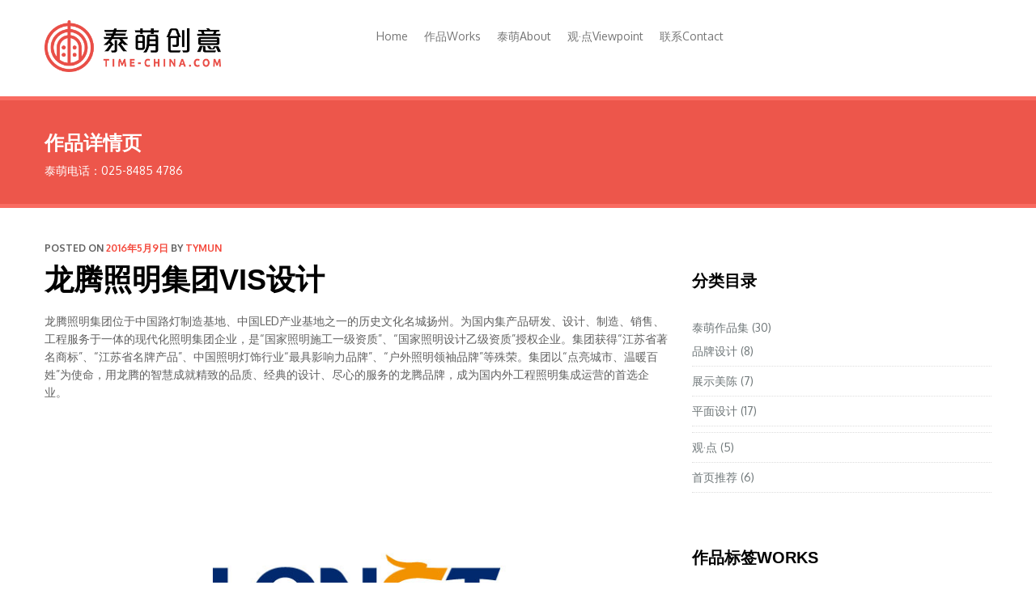

--- FILE ---
content_type: text/html
request_url: http://time-china.com/longtvis/
body_size: 6901
content:
      	<!DOCTYPE html>
<html lang="zh-CN">
<head>
<meta charset="UTF-8">
<meta name="viewport" content="width=device-width">
<title>龙腾照明集团VIS设计 | 泰萌创意</title>
<link rel="profile" href="http://gmpg.org/xfn/11">
<link rel="pingback" href="http://time-china.com/xmlrpc.php">

<title>龙腾照明集团VIS设计 &#8211; 泰萌创意</title><meta name="keywords" content="Brand VIS,Logo" /><meta name="description" content="龙腾照明集团位于中国路灯制造基地、中国LED产业基地之一的历史文化名城扬州。为国内集产品研发、设计、制造、销售、工程服务于一体的现代化照明集团企业，是“国家照明施工一级资质”、“国家照明设计乙级资质”授权企业。集团获得“江苏省著名商标”、“&hellip;" /><link rel='dns-prefetch' href='//s.w.org' />
<link rel="alternate" type="application/rss+xml" title="泰萌创意 &raquo; Feed" href="http://time-china.com/feed/" />
<link rel="alternate" type="application/rss+xml" title="泰萌创意 &raquo; 评论Feed" href="http://time-china.com/comments/feed/" />
		<script type="text/javascript">
			window._wpemojiSettings = {"baseUrl":"https:\/\/s.w.org\/images\/core\/emoji\/2.3\/72x72\/","ext":".png","svgUrl":"https:\/\/s.w.org\/images\/core\/emoji\/2.3\/svg\/","svgExt":".svg","source":{"concatemoji":"http:\/\/time-china.com\/wp-includes\/js\/wp-emoji-release.min.js?ver=4.8.1"}};
			!function(a,b,c){function d(a){var b,c,d,e,f=String.fromCharCode;if(!k||!k.fillText)return!1;switch(k.clearRect(0,0,j.width,j.height),k.textBaseline="top",k.font="600 32px Arial",a){case"flag":return k.fillText(f(55356,56826,55356,56819),0,0),b=j.toDataURL(),k.clearRect(0,0,j.width,j.height),k.fillText(f(55356,56826,8203,55356,56819),0,0),c=j.toDataURL(),b===c&&(k.clearRect(0,0,j.width,j.height),k.fillText(f(55356,57332,56128,56423,56128,56418,56128,56421,56128,56430,56128,56423,56128,56447),0,0),b=j.toDataURL(),k.clearRect(0,0,j.width,j.height),k.fillText(f(55356,57332,8203,56128,56423,8203,56128,56418,8203,56128,56421,8203,56128,56430,8203,56128,56423,8203,56128,56447),0,0),c=j.toDataURL(),b!==c);case"emoji4":return k.fillText(f(55358,56794,8205,9794,65039),0,0),d=j.toDataURL(),k.clearRect(0,0,j.width,j.height),k.fillText(f(55358,56794,8203,9794,65039),0,0),e=j.toDataURL(),d!==e}return!1}function e(a){var c=b.createElement("script");c.src=a,c.defer=c.type="text/javascript",b.getElementsByTagName("head")[0].appendChild(c)}var f,g,h,i,j=b.createElement("canvas"),k=j.getContext&&j.getContext("2d");for(i=Array("flag","emoji4"),c.supports={everything:!0,everythingExceptFlag:!0},h=0;h<i.length;h++)c.supports[i[h]]=d(i[h]),c.supports.everything=c.supports.everything&&c.supports[i[h]],"flag"!==i[h]&&(c.supports.everythingExceptFlag=c.supports.everythingExceptFlag&&c.supports[i[h]]);c.supports.everythingExceptFlag=c.supports.everythingExceptFlag&&!c.supports.flag,c.DOMReady=!1,c.readyCallback=function(){c.DOMReady=!0},c.supports.everything||(g=function(){c.readyCallback()},b.addEventListener?(b.addEventListener("DOMContentLoaded",g,!1),a.addEventListener("load",g,!1)):(a.attachEvent("onload",g),b.attachEvent("onreadystatechange",function(){"complete"===b.readyState&&c.readyCallback()})),f=c.source||{},f.concatemoji?e(f.concatemoji):f.wpemoji&&f.twemoji&&(e(f.twemoji),e(f.wpemoji)))}(window,document,window._wpemojiSettings);
		</script>
		<style type="text/css">
img.wp-smiley,
img.emoji {
	display: inline !important;
	border: none !important;
	box-shadow: none !important;
	height: 1em !important;
	width: 1em !important;
	margin: 0 .07em !important;
	vertical-align: -0.1em !important;
	background: none !important;
	padding: 0 !important;
}
</style>
<link rel='stylesheet' id='web2feel-style-css'  href='http://time-china.com/wp-content/themes/Revera/style.css?ver=4.8.1' type='text/css' media='all' />
<link rel='stylesheet' id='bootstrap-css'  href='http://time-china.com/wp-content/themes/Revera/bootstrap/bootstrap.min.css?ver=4.8.1' type='text/css' media='all' />
<link rel='stylesheet' id='flexslider-css'  href='http://time-china.com/wp-content/themes/Revera/css/flexslider.css?ver=4.8.1' type='text/css' media='all' />
<link rel='stylesheet' id='glyphicons-css'  href='http://time-china.com/wp-content/themes/Revera/css/bootstrap-glyphicons.css?ver=4.8.1' type='text/css' media='all' />
<link rel='stylesheet' id='theme-css'  href='http://time-china.com/wp-content/themes/Revera/theme.css?ver=4.8.1' type='text/css' media='all' />
<link rel='stylesheet' id='dflip-icons-style-css'  href='http://time-china.com/wp-content/plugins/3d-flipbook-dflip-lite/assets/css/themify-icons.min.css?ver=1.7.3.8' type='text/css' media='all' />
<link rel='stylesheet' id='dflip-style-css'  href='http://time-china.com/wp-content/plugins/3d-flipbook-dflip-lite/assets/css/dflip.min.css?ver=1.7.3.8' type='text/css' media='all' />
<script type='text/javascript' src='http://time-china.com/wp-includes/js/jquery/jquery.js?ver=1.12.4'></script>
<script type='text/javascript' src='http://time-china.com/wp-includes/js/jquery/jquery-migrate.min.js?ver=1.4.1'></script>
<link rel='https://api.w.org/' href='http://time-china.com/wp-json/' />
<link rel="EditURI" type="application/rsd+xml" title="RSD" href="http://time-china.com/xmlrpc.php?rsd" />
<link rel="wlwmanifest" type="application/wlwmanifest+xml" href="http://time-china.com/wp-includes/wlwmanifest.xml" /> 
<link rel='prev' title='Xylem赛莱默（中国）海报 /样册设计' href='http://time-china.com/xylem_nanjing/' />
<link rel='next' title='南京-走向绿色发展 城市形象画册' href='http://time-china.com/nanjing_brochure/' />
<meta name="generator" content="WordPress 4.8.1" />
<link rel="canonical" href="http://time-china.com/longtvis/" />
<link rel='shortlink' href='http://time-china.com/?p=456' />
<link rel="alternate" type="application/json+oembed" href="http://time-china.com/wp-json/oembed/1.0/embed?url=http%3A%2F%2Ftime-china.com%2Flongtvis%2F" />
<link rel="alternate" type="text/xml+oembed" href="http://time-china.com/wp-json/oembed/1.0/embed?url=http%3A%2F%2Ftime-china.com%2Flongtvis%2F&#038;format=xml" />
<script data-cfasync="false"> var dFlipLocation = "http://time-china.com/wp-content/plugins/3d-flipbook-dflip-lite/assets/"; var dFlipWPGlobal = {"text":{"toggleSound":"Turn on\/off Sound","toggleThumbnails":"Toggle Thumbnails","toggleOutline":"Toggle Outline\/Bookmark","previousPage":"Previous Page","nextPage":"Next Page","toggleFullscreen":"Toggle Fullscreen","zoomIn":"Zoom In","zoomOut":"Zoom Out","toggleHelp":"Toggle Help","singlePageMode":"Single Page Mode","doublePageMode":"Double Page Mode","downloadPDFFile":"Download PDF File","gotoFirstPage":"Goto First Page","gotoLastPage":"Goto Last Page","share":"Share","mailSubject":"I wanted you to see this FlipBook","mailBody":"Check out this site {{url}}","loading":"DearFlip: Loading "},"moreControls":"download,pageMode,startPage,endPage,sound","hideControls":"","scrollWheel":"true","backgroundColor":"#777","backgroundImage":"","height":"auto","paddingLeft":"20","paddingRight":"20","controlsPosition":"bottom","duration":800,"soundEnable":"true","enableDownload":"true","enableAnnotation":"false","enableAnalytics":"false","webgl":"true","hard":"none","maxTextureSize":"1600","rangeChunkSize":"524288","zoomRatio":1.5,"stiffness":3,"pageMode":"0","singlePageMode":"0","pageSize":"0","autoPlay":"false","autoPlayDuration":5000,"autoPlayStart":"false","linkTarget":"2","sharePrefix":"dearflip-"};</script><link rel="icon" href="http://time-china.com/wp-content/uploads/2020/12/cropped-timechina-logo2020-2-32x32.png" sizes="32x32" />
<link rel="icon" href="http://time-china.com/wp-content/uploads/2020/12/cropped-timechina-logo2020-2-192x192.png" sizes="192x192" />
<link rel="apple-touch-icon-precomposed" href="http://time-china.com/wp-content/uploads/2020/12/cropped-timechina-logo2020-2-180x180.png" />
<meta name="msapplication-TileImage" content="http://time-china.com/wp-content/uploads/2020/12/cropped-timechina-logo2020-2-270x270.png" />
</head>

<body class="post-template-default single single-post postid-456 single-format-standard">
<div id="page" class="hfeed site">
		<header id="masthead" class="site-header container" role="banner">
		<div class="row">
		<div class="site-branding col-sm-4">
			
					<h1 class="site-title logo"><a class="mylogo" rel="home" href="http://time-china.com/" title="泰萌创意"><img relWidth="218" relHeight="68" id="ft_logo" src="http://time-china.com/wp-content/uploads/2020/12/time-china-logo.png" alt="" /></a></h1>
	
			
		</div>
		
		<div class="col-sm-8 mainmenu">
		<div class="mobilenavi"></div>
				<div id="submenu" class="topmenu"><ul id="topmenu" class="sfmenu"><li id="menu-item-316" class="menu-item menu-item-type-post_type menu-item-object-page menu-item-home menu-item-316"><a href="http://time-china.com/">Home</a></li>
<li id="menu-item-354" class="menu-item menu-item-type-post_type menu-item-object-page menu-item-354"><a href="http://time-china.com/works/">作品Works</a></li>
<li id="menu-item-132" class="menu-item menu-item-type-post_type menu-item-object-page menu-item-132"><a href="http://time-china.com/about/">泰萌About</a></li>
<li id="menu-item-476" class="menu-item menu-item-type-post_type menu-item-object-page current_page_parent menu-item-476"><a href="http://time-china.com/viewpoint/">观·点Viewpoint</a></li>
<li id="menu-item-134" class="menu-item menu-item-type-post_type menu-item-object-page menu-item-134"><a href="http://time-china.com/contact/">联系Contact</a></li>
</ul></div>		</div>
		
		</div> <!-- end row -->
	</header><!-- #masthead -->
	
	
	
	<div id="content" class="site-content ">
	
<div class="page-head">
	<div class="container">
		<div class="row">
			<div class="col-12">
								<h3> 作品详情页 </h3> 
				<p> 泰萌电话：025-8485 4786</p>
							</div>
			
		</div>
	</div>
</div>

<div class="container">	
	<div class="row">
	<div id="primary" class="content-area col-sm-8">
		<main id="main" class="site-main" role="main">

		
			
<article id="post-456" class="post-456 post type-post status-publish format-standard has-post-thumbnail hentry category-brand category-timework category-good tag-brand_vis tag-logo">
	<header class="entry-header">
		<div class="entry-meta">
			<span class="posted-on">Posted on <a href="http://time-china.com/longtvis/" title="下午1:05" rel="bookmark"><time class="entry-date published" datetime="2016-05-09T13:05:16+00:00">2016年5月9日</time><time class="updated" datetime="2018-12-06T21:07:51+00:00">2018年12月6日</time></a></span><span class="byline"> by <span class="author vcard"><a class="url fn n" href="http://time-china.com/author/tymun/" title="View all posts by Tymun">Tymun</a></span></span>		</div><!-- .entry-meta -->
		<h1 class="entry-title">龙腾照明集团VIS设计</h1>
	</header><!-- .entry-header -->
	<!--
							
				<img class="img-responsive" src="http://time-china.com/wp-content/uploads/2017/11/Longt_Lighting_Brangdesign_VIS_tymun002-780x400.jpg"/>
				
	-->
	<div class="entry-content">
				
		<p>龙腾照明集团位于中国路灯制造基地、中国LED产业基地之一的历史文化名城扬州。为国内集产品研发、设计、制造、销售、工程服务于一体的现代化照明集团企业，是“国家照明施工一级资质”、“国家照明设计乙级资质”授权企业。集团获得“江苏省著名商标”、“江苏省名牌产品”、中国照明灯饰行业“最具影响力品牌”、“户外照明领袖品牌”等殊荣。集团以“点亮城市、温暖百姓”为使命，用龙腾的智慧成就精致的品质、经典的设计、尽心的服务的龙腾品牌，成为国内外工程照明集成运营的首选企业。</p>
<p><img title="龙腾照明集团VIS设计插图" alt="龙腾照明集团VIS设计插图"  class="alignnone size-full wp-image-678" src="http://www.tymun.com/wp-content/uploads/2017/11/Longt_Lighting_Brangdesign_VIS_tymun001.jpg" alt="" width="800" height="521" srcset="http://time-china.com/wp-content/uploads/2017/11/Longt_Lighting_Brangdesign_VIS_tymun001.jpg 800w, http://time-china.com/wp-content/uploads/2017/11/Longt_Lighting_Brangdesign_VIS_tymun001-300x195.jpg 300w" sizes="(max-width: 800px) 100vw, 800px" /></p>
<p><img title="龙腾照明集团VIS设计插图(1)" alt="龙腾照明集团VIS设计插图(1)"  class="alignnone size-full wp-image-679" src="http://www.tymun.com/wp-content/uploads/2017/11/Longt_Lighting_Brangdesign_VIS_tymun002.jpg" alt="" width="800" height="521" srcset="http://time-china.com/wp-content/uploads/2017/11/Longt_Lighting_Brangdesign_VIS_tymun002.jpg 800w, http://time-china.com/wp-content/uploads/2017/11/Longt_Lighting_Brangdesign_VIS_tymun002-300x195.jpg 300w" sizes="(max-width: 800px) 100vw, 800px" /></p>
<p><img title="龙腾照明集团VIS设计插图(2)" alt="龙腾照明集团VIS设计插图(2)"  class="alignnone size-full wp-image-680" src="http://www.tymun.com/wp-content/uploads/2017/11/Longt_Lighting_Brangdesign_VIS_tymun003.jpg" alt="" width="800" height="533" srcset="http://time-china.com/wp-content/uploads/2017/11/Longt_Lighting_Brangdesign_VIS_tymun003.jpg 800w, http://time-china.com/wp-content/uploads/2017/11/Longt_Lighting_Brangdesign_VIS_tymun003-300x200.jpg 300w" sizes="(max-width: 800px) 100vw, 800px" /></p>
<p><img title="龙腾照明集团VIS设计插图(3)" alt="龙腾照明集团VIS设计插图(3)"  class="alignnone size-full wp-image-681" src="http://www.tymun.com/wp-content/uploads/2017/11/Longt_Lighting_Brangdesign_VIS_tymun004.jpg" alt="" width="800" height="521" srcset="http://time-china.com/wp-content/uploads/2017/11/Longt_Lighting_Brangdesign_VIS_tymun004.jpg 800w, http://time-china.com/wp-content/uploads/2017/11/Longt_Lighting_Brangdesign_VIS_tymun004-300x195.jpg 300w" sizes="(max-width: 800px) 100vw, 800px" /></p>
<p><img title="龙腾照明集团VIS设计插图(4)" alt="龙腾照明集团VIS设计插图(4)"  class="alignnone size-full wp-image-682" src="http://www.tymun.com/wp-content/uploads/2017/11/Longt_Lighting_Brangdesign_VIS_tymun005.jpg" alt="" width="800" height="519" srcset="http://time-china.com/wp-content/uploads/2017/11/Longt_Lighting_Brangdesign_VIS_tymun005.jpg 800w, http://time-china.com/wp-content/uploads/2017/11/Longt_Lighting_Brangdesign_VIS_tymun005-300x195.jpg 300w" sizes="(max-width: 800px) 100vw, 800px" /></p>
<p><img title="龙腾照明集团VIS设计插图(5)" alt="龙腾照明集团VIS设计插图(5)"  class="alignnone size-full wp-image-683" src="http://www.tymun.com/wp-content/uploads/2017/11/Longt_Lighting_Brangdesign_VIS_tymun006.jpg" alt="" width="800" height="502" srcset="http://time-china.com/wp-content/uploads/2017/11/Longt_Lighting_Brangdesign_VIS_tymun006.jpg 800w, http://time-china.com/wp-content/uploads/2017/11/Longt_Lighting_Brangdesign_VIS_tymun006-300x188.jpg 300w" sizes="(max-width: 800px) 100vw, 800px" /></p>
<p><img title="龙腾照明集团VIS设计插图(6)" alt="龙腾照明集团VIS设计插图(6)"  class="alignnone size-full wp-image-685" src="http://www.tymun.com/wp-content/uploads/2017/11/Longt_Lighting_Brangdesign_VIS_tymun008.jpg" alt="" width="1024" height="644" srcset="http://time-china.com/wp-content/uploads/2017/11/Longt_Lighting_Brangdesign_VIS_tymun008.jpg 1024w, http://time-china.com/wp-content/uploads/2017/11/Longt_Lighting_Brangdesign_VIS_tymun008-300x189.jpg 300w" sizes="(max-width: 1024px) 100vw, 1024px" /></p>
<p><img title="龙腾照明集团VIS设计插图(7)" alt="龙腾照明集团VIS设计插图(7)"  class="alignnone size-full wp-image-686" src="http://www.tymun.com/wp-content/uploads/2017/11/Longt_Lighting_Brangdesign_VIS_tymun009.jpg" alt="" width="800" height="521" srcset="http://time-china.com/wp-content/uploads/2017/11/Longt_Lighting_Brangdesign_VIS_tymun009.jpg 800w, http://time-china.com/wp-content/uploads/2017/11/Longt_Lighting_Brangdesign_VIS_tymun009-300x195.jpg 300w" sizes="(max-width: 800px) 100vw, 800px" /></p>
			</div><!-- .entry-content -->

	<footer class="entry-meta">
		This entry was posted in <a href="http://time-china.com/category/timework/brand/" rel="category tag">品牌设计</a>, <a href="http://time-china.com/category/timework/" rel="category tag">泰萌作品集</a>, <a href="http://time-china.com/category/good/" rel="category tag">首页推荐</a> and tagged <a href="http://time-china.com/tag/brand_vis/" rel="tag">Brand VIS</a>, <a href="http://time-china.com/tag/logo/" rel="tag">Logo</a>. Bookmark the <a href="http://time-china.com/longtvis/" title="Permalink to 龙腾照明集团VIS设计" rel="bookmark">permalink</a>.
			</footer><!-- .entry-meta -->
</article><!-- #post-## -->

			
		
		</main><!-- #main -->
	</div><!-- #primary -->

	<div id="secondary" class="widget-area col-sm-4" role="complementary">
				<aside id="categories-2" class="widget widget_categories"><h1 class="widget-title">分类目录</h1>		<ul>
	<li class="cat-item cat-item-13"><a href="http://time-china.com/category/timework/" >泰萌作品集</a> (30)
<ul class='children'>
	<li class="cat-item cat-item-16"><a href="http://time-china.com/category/timework/brand/" >品牌设计</a> (8)
</li>
	<li class="cat-item cat-item-17"><a href="http://time-china.com/category/timework/exhibition/" >展示美陈</a> (7)
</li>
	<li class="cat-item cat-item-15"><a href="http://time-china.com/category/timework/graphic/" >平面设计</a> (17)
</li>
</ul>
</li>
	<li class="cat-item cat-item-19"><a href="http://time-china.com/category/viewpoint/" >观·点</a> (5)
</li>
	<li class="cat-item cat-item-22"><a href="http://time-china.com/category/good/" >首页推荐</a> (6)
</li>
		</ul>
</aside><aside id="tag_cloud-2" class="widget widget_tag_cloud"><h1 class="widget-title">作品标签Works</h1><div class="tagcloud"><a href="http://time-china.com/tag/book/" class="tag-cloud-link tag-link-28 tag-link-position-1" style="font-size: 8pt;" aria-label="Book (1个项目)">Book</a>
<a href="http://time-china.com/tag/brand_vis/" class="tag-cloud-link tag-link-26 tag-link-position-2" style="font-size: 18.111111111111pt;" aria-label="Brand VIS (8个项目)">Brand VIS</a>
<a href="http://time-china.com/tag/brochure/" class="tag-cloud-link tag-link-25 tag-link-position-3" style="font-size: 21.688888888889pt;" aria-label="Brochure (14个项目)">Brochure</a>
<a href="http://time-china.com/tag/catalog/" class="tag-cloud-link tag-link-23 tag-link-position-4" style="font-size: 18.111111111111pt;" aria-label="Catalog (8个项目)">Catalog</a>
<a href="http://time-china.com/tag/exhibition/" class="tag-cloud-link tag-link-8 tag-link-position-5" style="font-size: 18.111111111111pt;" aria-label="Exhibition (8个项目)">Exhibition</a>
<a href="http://time-china.com/tag/graphic/" class="tag-cloud-link tag-link-9 tag-link-position-6" style="font-size: 22pt;" aria-label="Graphic (15个项目)">Graphic</a>
<a href="http://time-china.com/tag/logo/" class="tag-cloud-link tag-link-7 tag-link-position-7" style="font-size: 16.555555555556pt;" aria-label="Logo (6个项目)">Logo</a>
<a href="http://time-china.com/tag/other/" class="tag-cloud-link tag-link-41 tag-link-position-8" style="font-size: 12.666666666667pt;" aria-label="Other (3个项目)">Other</a></div>
</aside><aside id="search-2" class="widget widget_search"><form role="search" method="get" class="search-form" action="http://time-china.com/">
	<label>
		<span class="screen-reader-text">Search for:</span>
		<input type="search" class="search-field" placeholder="Search &hellip;" value="" name="s" title="Search for:">
	</label>
	<input type="submit" class="search-submit" value="Search">
</form>
</aside>		<!--
<div class="squarebanner cf">
	<h3 class="sidetitl"> 友情链接 </h3>
<ul class="cf"><li>
<a rel="nofollow" href=" " title="Web Hosting Hub - Cheap reliable web hosting."><img src="http://fabthemes.com/images/webhostinghub.png" alt="Cheap reliable web hosting from WebHostingHub.com" style="vertical-align:bottom;" /></a>
</li>			

<li>
<a rel="nofollow" href="" title="PC Names - Domain name search and availability check."><img src="http://fabthemes.com/images/pcnames.png" alt="Domain name search and availability check by PCNames.com" style="vertical-align:bottom;" /></a>
</li>

<li>
<a rel="nofollow" href="" title="Design Contest - Logo and website design contests."><img src="http://fabthemes.com/images/designcontest.png" alt="Website and logo design contests at DesignContest.com." style="vertical-align:bottom;" /></a>
</li>

<li>
<a rel="nofollow" href="" title="Web Hosting Rating - Customer reviews of the best web hosts"><img src="http://fabthemes.com/images/webhostingrating.png" alt="Reviews of the best cheap web hosting providers at WebHostingRating.com" style="vertical-align:bottom;" /></a>
</li></ul>
</div>
-->	</div><!-- #secondary -->
	</div>
</div>

	</div><!-- #content -->
	
	<div id="bottom">
		<div class="container">
			<div class="row">
			
			<div class="botwid col-6 col-lg-3 widget_text"><h3 class="bothead">泰萌创意官网-南京泰萌广告有限公司</h3>			<div class="textwidget"><p><strong>企业形象设计的最佳合作伙伴</p>
<p></strong><strong>品牌形象设计 / 画册型录印刷</p>
<p></strong><strong>文化展示陈列 / 影视动画专题</strong></p>
</div>
		</div><div class="botwid col-6 col-lg-3 widget_nav_menu"><h3 class="bothead">本站目录</h3><div class="menu-tymun2017-container"><ul id="menu-tymun2017" class="menu"><li class="menu-item menu-item-type-post_type menu-item-object-page menu-item-home menu-item-316"><a href="http://time-china.com/">Home</a></li>
<li class="menu-item menu-item-type-post_type menu-item-object-page menu-item-354"><a href="http://time-china.com/works/">作品Works</a></li>
<li class="menu-item menu-item-type-post_type menu-item-object-page menu-item-132"><a href="http://time-china.com/about/">泰萌About</a></li>
<li class="menu-item menu-item-type-post_type menu-item-object-page current_page_parent menu-item-476"><a href="http://time-china.com/viewpoint/">观·点Viewpoint</a></li>
<li class="menu-item menu-item-type-post_type menu-item-object-page menu-item-134"><a href="http://time-china.com/contact/">联系Contact</a></li>
</ul></div></div><div class="botwid col-6 col-lg-3 widget_text"><h3 class="bothead">联系我们</h3>			<div class="textwidget"><p>南京市北京东路31号工艺美术大楼6楼<br />
电话：025-8485 4786<br />
网址：www.time-china.com<br />
Email: abc@time-china.com</p>
<p class="paragraph_style_1">Address: 6F, Nanjing Art &amp; Crafts Building, No. 31, East Beijing Road, Nanjing, China.</p>
</div>
		</div>			
			
			</div>
		</div>
	</div>
	
	
<footer id="colophon" class="site-footer" role="contentinfo">
	<div class="container">
		<div class="site-info wrap row">
			<div class="fcred col-12">
				Copyright &copy; 2026 <a href="http://time-china.com" title="泰萌创意">泰萌创意</a> - 南京 品牌设计|画册设计|产品样本设计|企业宣传片|网站设计|-设计提升形象 创意收获价值.<br />
<a target="_blank" href="https://beian.miit.gov.cn/">苏ICP备14043099号-1</a>
<!--
 | <a href="http://fabthemes.com/Revera/" >Revera WordPress Theme</a>
-->
			</div>		

		</div><!-- .site-info -->
	</div>	
</footer><!-- #colophon .site-footer -->

</div><!-- #page -->

<script type="text/javascript">var elLogo = document.getElementById("ft_logo"); if (elLogo) {elLogo.style.maxHeight = elLogo.getAttribute("relHeight") ? elLogo.getAttribute("relHeight") + "px" : "100px";} if (elLogo) {elLogo.style.maxWidth = elLogo.getAttribute("relWidth") ? elLogo.getAttribute("relWidth") + "px" : "100px";}</script><script type='text/javascript' src='http://time-china.com/wp-content/themes/Revera/bootstrap/bootstrap.min.js?ver=20120206'></script>
<script type='text/javascript' src='http://time-china.com/wp-content/themes/Revera/js/jquery.flexslider.js?ver=20120206'></script>
<script type='text/javascript' src='http://time-china.com/wp-content/themes/Revera/js/superfish.js?ver=20120206'></script>
<script type='text/javascript' src='http://time-china.com/wp-content/themes/Revera/js/custom.js?ver=20120206'></script>
<script type='text/javascript' src='http://time-china.com/wp-content/themes/Revera/js/mobilemenu.js?ver=20120206'></script>
<script type='text/javascript' src='http://time-china.com/wp-content/themes/Revera/js/skip-link-focus-fix.js?ver=20130115'></script>
<script type='text/javascript' src='http://time-china.com/wp-content/plugins/3d-flipbook-dflip-lite/assets/js/dflip.min.js?ver=1.7.3.8'></script>
<script type='text/javascript' src='http://time-china.com/wp-includes/js/wp-embed.min.js?ver=4.8.1'></script>

</body>
</html>


--- FILE ---
content_type: text/css
request_url: http://time-china.com/wp-content/themes/Revera/theme.css?ver=4.8.1
body_size: 3434
content:
@import url(http://fonts.googleapis.com/css?family=Oxygen:400,300,700);

body,
button,
input,
select,
textarea {
	color: #606060;
	font-family: 'Oxygen',sans-serif;
	font-size: 14px;
	font-size: 1.4rem;
	line-height: 1.6;
}


h1 { font-size: 32px; }
h2 { font-size: 26px; }
h3 { font-size: 20px; }
h4 { font-size: 18px; }
h5 { font-size: 16px; }
h6 { font-size: 14px; }

code{
	white-space: normal;
}


/* Links */
a {
	color: #f4473a;

}
a:visited {
	color: #f4473a;
}
a:hover,
a:focus,
a:active {
	color:#000;
	text-decoration: none;
}

/* Head */

#masthead{
	position: relative;
}
.site-branding{
	margin-bottom: 20px;
}
h1.site-title{
	text-transform: uppercase;
	font-weight: 800;
	margin-top: 25px;
	
}
h1.site-title a:link, h1.site-title a:visited{
	color: #000;
}



/* Menu */

.menutoggle{
	width: 36px;
	height: 36px;
	color: #777;
	border: 1px solid #ddd;
	border-radius: 3px;
	line-height: 36px;
	text-align: center;
	background: #fff;
	position: absolute;
	right: 20px;
	top:25px;
	font-size: 20px;
	display:none;
}
nav.main-navigation{

	margin-bottom: 20px;
	background: #3a4755;
}
#submenu {
	padding:0px 0px;
	margin: 15px 0px;
	height:60px;
	border-bottom: none;
	float: left;


	}
	
#submenu ul {
	width: auto;
	float:left;
	list-style: none;
	margin: 0;
	padding: 0 0px;

	}
	
#submenu li {
	float: left;
	list-style: none;
	margin: 0;
	padding: 0;
	color: #fff;
	font-weight:400;

	}
	
#submenu li a {
	color: #777;
	display: block;
    margin: 0;
	padding: 19px 10px 19px 10px;
	text-decoration: none;
	position: relative;
	}

#submenu li a:hover, #submenu li a:active, #submenu .current_page_item a  {
	color: #ed564b;
	
	}
	
#submenu li a.sf-with-ul {
	padding-right: 10px;
	}	
	

	
#submenu li ul li a, #submenu li ul li a:link, #submenu li ul li a:visited,
#submenu li ul li ul li a, #submenu li ul li ul li a:link, #submenu li ul li ul li a:visited,
#submenu li ul li ul li ul li a, #submenu li ul li ul li ul li a:link, #submenu li ul li ul li ul li a:visited {
	color:#777;
	width: 148px; 
	margin: 0;
	padding: 10px 10px;
	border-top:1px solid #ddd;
	position: relative;
	font-weight:400;

	}
	
#submenu ul li ul li:first-child a,#submenu ul li ul li ul li:first-child a,#submenu ul li ul li ul li ul li:first-child a  {
	border-top:none;
	

}

	
#submenu li ul li a:hover ,#submenu li ul li ul li a:hover ,#submenu li ul li ul li ul li a:hover {
	color: #ed564b;

		}


#submenu li ul {
	font-size: 12px;
	z-index: 9999;
	position: absolute;
	left: -999em;
	height: auto;
	width: 160px;
	margin: 0px 0px 0px 0px;
	padding: 5px 5px;
	background:#fff;
	
	}

#submenu li ul a { 
	width: 150px;
	}

#submenu li ul a:hover, #submenu li ul a:active { 
	}

#submenu li ul ul {
	margin: -44px 0 0 160px;
	}

#submenu li:hover ul ul, #submenu li:hover ul ul ul, #submenu li.sfHover ul ul, #submenu li.sfHover ul ul ul {
	left: -999em;
	}

#submenu li:hover ul, #submenu li li:hover ul, #submenu li li li:hover ul, #submenu li.sfHover ul, #submenu li li.sfHover ul, #submenu li li li.sfHover ul {
	left: auto;
	}

#submenu li:hover, #submenu li.sfHover { 
	position: static;
	}






/* Layout */

#primary, #secondary{
	padding-top: 40px;
	padding-bottom: 40px;
}

/* Slider */

#slidebox{
	max-height: 550px;

	position: relative;
	background: #000;
}

.doverlay{
	background: url(images/overlay.png);
	position: absolute;
	width: 100%;
	height: 100%;
	left: 0px;
	top:0px;
	z-index: 100;

}

img.grayscale {
	filter: url("data:image/svg+xml;utf8,<svg xmlns=\'http://www.w3.org/2000/svg\'><filter id=\'grayscale\'><feColorMatrix type=\'matrix\' values=\'0.3333 0.3333 0.3333 0 0 0.3333 0.3333 0.3333 0 0 0.3333 0.3333 0.3333 0 0 0 0 0 1 0\'/></filter></svg>#grayscale"); /* Firefox 10+, Firefox on Android */
	filter: gray; /* IE6-9 */
	-webkit-filter: grayscale(100%); /* Chrome 19+, Safari 6+, Safari 6+ iOS */
}
	
	
.flex-caption{
	width: 800px;
	position: absolute;
	top:40%;
	left: 50%;
	margin-left: -400px;
	text-align: center;
	z-index: 120;
	color: #fff;
	
}	
	
.flex-caption h2{
	text-transform: uppercase;
	font-size: 36px;
	color: #fff;
}

.flex-caption h2 a:link, .flex-caption h2 a:visited{
	color: #fff;
}

.flex-caption p{
	font-size: 16px;
}

a.frmore{
	background: rgba(255,255,255,0.2);
	display: block;
	text-transform: uppercase;
	color: #fff;
	width: 150px;
	border: 1px solid #fff;
	padding: 5px 0px;
	margin: 10px auto;
	font-weight: bold;
	color: #fff!important;
}


/* Home widgets */

.fwidgets{
	padding: 40px 0px;
	background: #ed564b;
	border-top:5px solid #f96b61;
	border-bottom:5px solid #f96b61;
}

.homewidget{
	color: #fff;
	text-align: center;
}

.homewidget span{
	border: 5px solid #fff;
	background: transparent;
	width: 70px;
	height: 70px;
	border-radius: 35px;
	display: block;
	line-height: 65px;
	text-align: center;
	margin: 0px auto;
	font-size: 20px;
}

.homewidget h3{
	font-size: 24px;
	font-weight: bold;
}

/* Homepage */

.section-wide{
	margin-top:40px;
}
.sec{
	margin-bottom: 40px;
}
.section-title{
	text-transform: uppercase;
	padding-bottom: 20px;
}
.section-title h2{
	font-size: 24px;
	color: #000;
	font-weight: bold;
	margin-bottom: 5px;
}

.section-title p{
	font-weight: bold;
	border-bottom: 1px solid #dfdfdf;
	color: #aaa;
	padding-bottom: 20px;
}

.portbox,.postbox,.hthumb{
	position: relative;

}
.hthumb a img{
	display: block;
}
.overlay{
	position: absolute;
	background: #ED564B;
	width: 30px;
	height: 30px;
	line-height: 35px;
	text-align: center;
	color: #fff;
	font-size: 16px;
	z-index: 100;
	right: 0px;
	bottom: 0px;
}
.portbox h3{
	text-align: center;
	color: #000;
	font-size: 14px;
}
.postbox {
	min-height: 370px;
}
.portbox {
	min-height: 270px;
}
.postbox h3{
	font-size: 16px;
	font-weight: bold;
}
.postbox h3 a:link, .postbox h3 a:visited, .portbox h3 a:link, .portbox h3 a:visited {
	color: #000;
	
}

.hometa{
	font-size: 12px;
	text-transform: uppercase;
	margin-bottom: 20px;
	font-weight: bold;
}


/* Article */

.page-head{
	background: #ed564b;
	padding: 20px 0px;
	color: #fff;
		border-top:5px solid #f96b61;
	border-bottom:5px solid #f96b61;
}

.page-head h3{
	font-size: 24px;
	text-transform: uppercase;
	font-weight: bold;
}

article.page, section.error-404{
	margin-bottom: 40px;
}

article.post {
	min-height: 260px;
}

h1.entry-title{
	margin-top:10px;
	margin-bottom: 20px;
	font-weight: bold;
	font-size: 36px;
	color: #000;
}

h1.entry-title a:link, h1.entry-title a:visited{
	color: #000;
}

.entry-meta{
	font-weight: bold;
	text-transform: uppercase;
	font-size: 12px;
}




/* Search */

.widget_search{
	width: 100%;
}
.widget_search label{
	width: 100%;
}
input.search-field{
	border: 1px solid #ddd;
	background: #fafafa;
	height: 40px;
	border-radius: 20px;
	width: 90%;
	padding: 5px 5%;
	display: block;
}



/* Widgets */
.widget {
	margin: 0 0px 30px 0px;
	
}

h1.widget-title, h3.sidetitl {
    font-size: 20px;
 	color:#000;
 	height: 60px;
 	line-height: 60px;
 	text-transform: uppercase;
 	font-weight: bold;
}

.widget ul {
    list-style-type: none;
    margin: 0px;
    padding: 0px 0px 20px 0px;
}

.widget li {
    list-style-type: none;
    margin: 0px;
    padding: 0px;
}

.widget ul ul {
    list-style-type: none;
    background-repeat: no-repeat;
    margin: 0px;
    padding: 0px;
}

.widget ul li {
    list-style-type: none;
    margin: 0px;
    margin: 0px 0px;
    color: #6f7779;
}

.widget ul li a:link,.widget ul li a:visited {
    color: #6f7779;
    text-decoration: none;
}

.widget ul li a:hover{
	color:#ed564b;
}

.widget.widget_categories ul li,.widget.widget_pages ul li,.widget.widget_archive ul li,.widget.widget_links ul li,.widget.widget_meta ul li {
    border-bottom: 1px dotted #ddd;
    padding: 7px 0px;
}

.widget.widget_recent_entries ul li  {
	padding: 7px 0px;
     border-bottom: 1px dotted  #ddd;
}

.widget ul#recentcomments li.recentcomments {
     border-bottom: 1px dotted  #ddd;
    padding: 7px 0;
}

.widget .textwidget p {
    padding: 0px 0px;
}

.widget .tagcloud {
    padding: 0px 0px 20px 0px;
}

.widget .tagcloud a{
	color:#F5634A;
}

.widget #calendar_wrap{
	padding:0px 20px 20px 20px;
	color: #6f7779;
}

.widget_ns_mailchimp{
	background: #fff;
	border:1px solid #eaeaea;
	padding: 20px 20px;
}

.widget_ns_mailchimp input.button{
	width: 110px;
	margin: 10px 0px 0px 0px;
}

.squarebanner{
	margin:0px;
}


.squarebanner ul{
	margin:0px 0px 0px 0px;
	padding:0px 0px 10px 0px !important;

}

.squarebanner ul li{
	margin:10px 20px 5px 0px;
	list-style:none;
	float:left;

}
.squarebanner ul li img{
	width: 110px;
	height: 110px;
}

li.rbanner{
	margin-right:0px!important;
}



/* Comments */

#comments{
	
}

h2.comments-title{
	font-size: 24px;
	margin-bottom: 20px;
	color: #ed564b;
}

#comments ol.comment-list {
    clear: both;
    overflow: hidden;
    list-style: none;
    margin: 0;
}

#comments ol.comment-list li.comment,#comments ol.comment-list li.pingback {
    margin: 0px 0px 10px 0px;
    padding: 0px 0px;
    line-height: 1.6;

}

ol.comment-list li .comment-author .avatar {
     margin: 10px 10px 20px 0px;
     float:left;
     width:64px;
     height: 64px;
     border-radius: 32px;
}

cite.fn {
    color: #444;
    font-style:normal;
    font-weight:bold;
    font-size:14px;
    padding-top: 10px;
    display: inline-block;
}

cite.fn a:link,cite.fn a:visited {
	color:#444;
}

ol.comment-list li .comment-meta{

	padding-bottom: 10px;
}

ol.comment-list li .comment-meta a {
    
    text-decoration: none!important;
    
    
}

.comment-metadata{
	font-size: 12px;
	color: #999;
}

.comment-metadata a:link, .comment-metadata a:visited{
	color: #999;
}

.comment-content{
	padding: 0px 10px 10px 74px;

}

ol.comment-list li .reply {
    color: #ed564b;
    font-size: 12px;
    margin-left: 74px;
}

ol.comment-list li .reply a {
    color: #ed564b;

}

.space{
	height:30px;
}


ol.comment-list li ul.children {
    list-style: none;
    text-indent: 0;
    margin: 20px 0px 0px 50px;
}


#respond {
    margin: 30px 0;

}

#respond h3 {
    font-size: 18px;
    color: #3a4755;
    padding: 5px 0px;
    margin:0px 0px;
}

#commentform {
    padding: 0px 0px;
}

#commentform p {
    color: #777;
    margin: 5px 0;
}

.form-allowed-tags{
	font-size:13px;
}

#respond label {
    display:inline;
    color: #777;
    padding: 5px 0;
}

#respond input {
    background: #fff;
    border: 1px solid #ddd;
    color: #777;
    margin: 0 10px 10px 0;
    padding: 5px;
}

#commentform input {
    width: 50%;
    display:block;
    margin-top:5px;
}

#respond input#submit {
	width:130px;
    background:#eee;
    color: #555;
    cursor: pointer;
    margin: 10px 0;
    padding: 5px 10px;
    border: 1px solid #bbb;
    -webkit-border-radius: 3px;
    -moz-border-radius: 3px;
    border-radius: 3px;
}

textarea#comment {
    display:block;
    margin-top:5px;
    background: #fff;
    border: 1px solid #ddd;
    width: 70%;
    color: #333;
    margin: 5px 0 0;
    padding: 10px 10px;
}


.form-allowed-tags{
	padding:20px 0px;

}

/* Footer widgets */

#bottom{
	padding: 20px 0px 40px 0px;
	background: #3b3b3b;
	border-top:5px solid #ed564b;
}

#bottom ul{
	margin:0px 0px;
	padding:0px;
}

h3.bothead{
    font-size: 16px;
    margin-bottom: 10px;
    padding: 10px 0px;
	color:#fff;
	text-transform: uppercase;
	}
	
.botwid{
	color: #aaa;
	}
	
.botwid ul {
	list-style-type: none;
	margin:  0px;
	padding: 0px 0px 0px 0px ;


	}
.botwid li{
	list-style-type: none;
	margin: 0 ;
	padding: 0px 0px;
    border-bottom: 1px dotted rgba(255,255,255,.2);
	}
.botwid ul ul  {
	list-style-type: none;
	margin: 0;
	padding: 0px 0px 0px 0px;
	background-repeat:no-repeat;
		}

.botwid ul ul ul{
	list-style-type: none;
	margin: 0;
	padding: 0;
	border:0;
	}

.botwid ul ul ul ul{
	list-style-type: none;
	margin: 0;
	padding: 0;
	border:0;

	}

.botwid ul li {
	height:100%;
	line-height:18px;
	clear: left;	
	list-style-type: none;
	color: #aaa;
	}
	
.botwid ul li a:link, .botwid ul li a:visited  {
	color: #aaa;
	text-decoration: none;
	padding: 7px 0px 7px 0px;
	display:block;
	}

.botwid ul li a:hover{
	color: #fff;
	}

.botwid p{
	padding: 5px 0px;
	margin:0;
	line-height:150%;
	
	}

.botwid table {
	width:100%;
	text-align:center;
	color: #818181;
	}		
		
.botwid ul#recentcomments li.recentcomments {
    padding:7px 0;
}



/* Footer */

.site-footer{
	padding: 10px 0px;
	background:#292929;
	font-size: 12px;
}

.fcred{
	padding: 10px 0px;
	color: #eee;
}

.fcred a:link, .fcred a:visited{
	color:#eee;
}

@media screen and (max-width: 768px) {
	html{
		font-size: 60%;
	}

	h1.site-title{
		text-align: center;
	}
	
	select.mnav{
		width: 100%;
		margin-bottom: 20px;
	}

	#submenu{
		display:none;
		}
		
	.flex-caption{
		display: none;
	}
	article.post {
		min-height: 310px;
	}
	.portbox {
		min-height: 310px;
	}
	.postbox {
		min-height: 410px;
	}
}

@media screen and (max-width: 1200px) and (min-width: 992px) {
	article.post {
		min-height: 220px;
	}
	.portbox {
		min-height: 270px;
	}
}

@media screen and (max-width: 992px) and (min-width: 768px) {
	article.post {
		min-height: 180px;
	}
	.portbox {
		min-height: 220px;
	}
}

@media screen and (max-width: 480px) {
	article.post {
		min-height: 220px;
	}
	.portbox {
		min-height: 240px;
	}
	.postbox {
		min-height: 360px;
	}
}